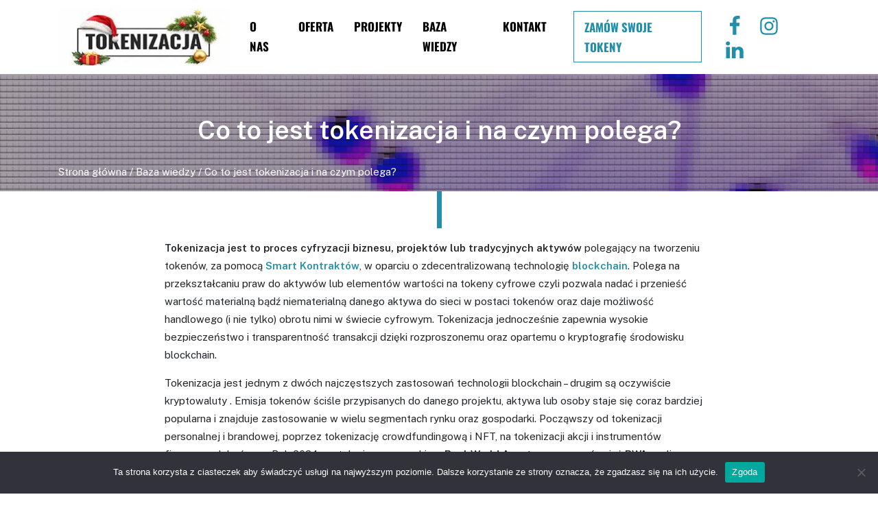

--- FILE ---
content_type: text/html; charset=UTF-8
request_url: https://www.tokenizacja.com/czym-jest-tokenizacja-i-zastosowanie/
body_size: 18337
content:
<!DOCTYPE html>
<html lang="pl-PL">
<head>
    <!-- siema -->
    
    
    <link href="//www.tokenizacja.com/wp-content/uploads/omgf/omgf-stylesheet-97/omgf-stylesheet-97.css?ver=1678087796" rel="stylesheet">
	<meta charset="UTF-8">
	<meta name="viewport" content="width=device-width, initial-scale=1, shrink-to-fit=no">
	<link rel="profile" href="http://gmpg.org/xfn/11">
	<meta name='robots' content='index, follow, max-image-preview:large, max-snippet:-1, max-video-preview:-1' />

	<!-- This site is optimized with the Yoast SEO plugin v23.4 - https://yoast.com/wordpress/plugins/seo/ -->
	<title>Co to jest tokenizacja, na czym polega i jakie ma zastosowanie?</title>
	<meta name="description" content="Czym jest tokenizacja i jakie ma zastosowanie? Co można stokenizować oraz jak wygląda ten proces? Zajrzyj i dowiedz się więcej." />
	<link rel="canonical" href="https://www.tokenizacja.com/czym-jest-tokenizacja-i-zastosowanie/" />
	<meta property="og:locale" content="pl_PL" />
	<meta property="og:type" content="article" />
	<meta property="og:title" content="Co to jest tokenizacja, na czym polega i jakie ma zastosowanie?" />
	<meta property="og:description" content="Czym jest tokenizacja i jakie ma zastosowanie? Co można stokenizować oraz jak wygląda ten proces? Zajrzyj i dowiedz się więcej." />
	<meta property="og:url" content="https://www.tokenizacja.com/czym-jest-tokenizacja-i-zastosowanie/" />
	<meta property="og:site_name" content="Tokenizacja firm, projektów oraz nieruchomości i innych aktywów" />
	<meta property="article:publisher" content="https://www.facebook.com/tokenizacja/" />
	<meta property="article:modified_time" content="2024-01-22T15:50:33+00:00" />
	<meta property="og:image" content="https://www.tokenizacja.com/wp-content/uploads/2023/03/blockchain.jpg" />
	<meta property="og:image:width" content="1300" />
	<meta property="og:image:height" content="256" />
	<meta property="og:image:type" content="image/jpeg" />
	<meta name="twitter:card" content="summary_large_image" />
	<meta name="twitter:label1" content="Szacowany czas czytania" />
	<meta name="twitter:data1" content="11 minut" />
	<script type="application/ld+json" class="yoast-schema-graph">{"@context":"https://schema.org","@graph":[{"@type":"WebPage","@id":"https://www.tokenizacja.com/czym-jest-tokenizacja-i-zastosowanie/","url":"https://www.tokenizacja.com/czym-jest-tokenizacja-i-zastosowanie/","name":"Co to jest tokenizacja, na czym polega i jakie ma zastosowanie?","isPartOf":{"@id":"https://www.tokenizacja.com/#website"},"primaryImageOfPage":{"@id":"https://www.tokenizacja.com/czym-jest-tokenizacja-i-zastosowanie/#primaryimage"},"image":{"@id":"https://www.tokenizacja.com/czym-jest-tokenizacja-i-zastosowanie/#primaryimage"},"thumbnailUrl":"https://www.tokenizacja.com/wp-content/uploads/2023/03/blockchain.jpg","datePublished":"2023-08-07T17:36:48+00:00","dateModified":"2024-01-22T15:50:33+00:00","description":"Czym jest tokenizacja i jakie ma zastosowanie? Co można stokenizować oraz jak wygląda ten proces? Zajrzyj i dowiedz się więcej.","breadcrumb":{"@id":"https://www.tokenizacja.com/czym-jest-tokenizacja-i-zastosowanie/#breadcrumb"},"inLanguage":"pl-PL","potentialAction":[{"@type":"ReadAction","target":["https://www.tokenizacja.com/czym-jest-tokenizacja-i-zastosowanie/"]}]},{"@type":"ImageObject","inLanguage":"pl-PL","@id":"https://www.tokenizacja.com/czym-jest-tokenizacja-i-zastosowanie/#primaryimage","url":"https://www.tokenizacja.com/wp-content/uploads/2023/03/blockchain.jpg","contentUrl":"https://www.tokenizacja.com/wp-content/uploads/2023/03/blockchain.jpg","width":1300,"height":256,"caption":"blockchain"},{"@type":"BreadcrumbList","@id":"https://www.tokenizacja.com/czym-jest-tokenizacja-i-zastosowanie/#breadcrumb","itemListElement":[{"@type":"ListItem","position":1,"name":"Strona główna","item":"https://www.tokenizacja.com/"},{"@type":"ListItem","position":2,"name":"Baza wiedzy","item":"https://www.tokenizacja.com/baza-wiedzy/"},{"@type":"ListItem","position":3,"name":"Co to jest tokenizacja i na czym polega?"}]},{"@type":"WebSite","@id":"https://www.tokenizacja.com/#website","url":"https://www.tokenizacja.com/","name":"Tokenizacja firm, projektów oraz nieruchomości i innych aktywów","description":"Tworzenie tokenów firmowych ❖, personalnych, marketingowych oraz NFT, programowanie Smart Contract&#039;ów. Blockchain i tokenizacja biznesu ✅, ICO/STO.","publisher":{"@id":"https://www.tokenizacja.com/#organization"},"potentialAction":[{"@type":"SearchAction","target":{"@type":"EntryPoint","urlTemplate":"https://www.tokenizacja.com/?s={search_term_string}"},"query-input":{"@type":"PropertyValueSpecification","valueRequired":true,"valueName":"search_term_string"}}],"inLanguage":"pl-PL"},{"@type":"Organization","@id":"https://www.tokenizacja.com/#organization","name":"Tokenizacja","url":"https://www.tokenizacja.com/","logo":{"@type":"ImageObject","inLanguage":"pl-PL","@id":"https://www.tokenizacja.com/#/schema/logo/image/","url":"https://www.tokenizacja.com/wp-content/uploads/2020/01/logo.png","contentUrl":"https://www.tokenizacja.com/wp-content/uploads/2020/01/logo.png","width":196,"height":50,"caption":"Tokenizacja"},"image":{"@id":"https://www.tokenizacja.com/#/schema/logo/image/"},"sameAs":["https://www.facebook.com/tokenizacja/","https://www.instagram.com/tokenizacja/","https://www.linkedin.com/showcase/tokenizacja/","https://pl.wikipedia.org/wiki/Tokenizacja"]}]}</script>
	<!-- / Yoast SEO plugin. -->



<link rel="alternate" type="application/rss+xml" title="Tokenizacja firm, projektów oraz nieruchomości i innych aktywów &raquo; Kanał z wpisami" href="https://www.tokenizacja.com/feed/" />
<link rel="alternate" type="application/rss+xml" title="Tokenizacja firm, projektów oraz nieruchomości i innych aktywów &raquo; Kanał z komentarzami" href="https://www.tokenizacja.com/comments/feed/" />
<link id='omgf-preload-0' rel='preload' href='//www.tokenizacja.com/wp-content/uploads/omgf/omgf-stylesheet-128/open-sans-normal-latin-ext-400.woff2' as='font' type='font/woff2' crossorigin />
<link id='omgf-preload-1' rel='preload' href='//www.tokenizacja.com/wp-content/uploads/omgf/omgf-stylesheet-128/open-sans-normal-latin-400.woff2' as='font' type='font/woff2' crossorigin />
<link id='omgf-preload-2' rel='preload' href='//www.tokenizacja.com/wp-content/uploads/omgf/omgf-stylesheet-128/oswald-normal-latin-ext-300.woff2' as='font' type='font/woff2' crossorigin />
<link id='omgf-preload-3' rel='preload' href='//www.tokenizacja.com/wp-content/uploads/omgf/omgf-stylesheet-128/oswald-normal-latin-300.woff2' as='font' type='font/woff2' crossorigin />
<link id='omgf-preload-4' rel='preload' href='//www.tokenizacja.com/wp-content/uploads/omgf/omgf-stylesheet-128/oswald-normal-latin-ext-600.woff2' as='font' type='font/woff2' crossorigin />
<link id='omgf-preload-5' rel='preload' href='//www.tokenizacja.com/wp-content/uploads/omgf/omgf-stylesheet-128/oswald-normal-latin-600.woff2' as='font' type='font/woff2' crossorigin />
<link id='omgf-preload-6' rel='preload' href='//www.tokenizacja.com/wp-content/uploads/omgf/omgf-stylesheet-128/oswald-normal-latin-ext-700.woff2' as='font' type='font/woff2' crossorigin />
<link id='omgf-preload-7' rel='preload' href='//www.tokenizacja.com/wp-content/uploads/omgf/omgf-stylesheet-128/oswald-normal-latin-700.woff2' as='font' type='font/woff2' crossorigin />
<script type="text/javascript">
/* <![CDATA[ */
window._wpemojiSettings = {"baseUrl":"https:\/\/s.w.org\/images\/core\/emoji\/15.0.3\/72x72\/","ext":".png","svgUrl":"https:\/\/s.w.org\/images\/core\/emoji\/15.0.3\/svg\/","svgExt":".svg","source":{"concatemoji":"https:\/\/www.tokenizacja.com\/wp-includes\/js\/wp-emoji-release.min.js?ver=6.6.4"}};
/*! This file is auto-generated */
!function(i,n){var o,s,e;function c(e){try{var t={supportTests:e,timestamp:(new Date).valueOf()};sessionStorage.setItem(o,JSON.stringify(t))}catch(e){}}function p(e,t,n){e.clearRect(0,0,e.canvas.width,e.canvas.height),e.fillText(t,0,0);var t=new Uint32Array(e.getImageData(0,0,e.canvas.width,e.canvas.height).data),r=(e.clearRect(0,0,e.canvas.width,e.canvas.height),e.fillText(n,0,0),new Uint32Array(e.getImageData(0,0,e.canvas.width,e.canvas.height).data));return t.every(function(e,t){return e===r[t]})}function u(e,t,n){switch(t){case"flag":return n(e,"\ud83c\udff3\ufe0f\u200d\u26a7\ufe0f","\ud83c\udff3\ufe0f\u200b\u26a7\ufe0f")?!1:!n(e,"\ud83c\uddfa\ud83c\uddf3","\ud83c\uddfa\u200b\ud83c\uddf3")&&!n(e,"\ud83c\udff4\udb40\udc67\udb40\udc62\udb40\udc65\udb40\udc6e\udb40\udc67\udb40\udc7f","\ud83c\udff4\u200b\udb40\udc67\u200b\udb40\udc62\u200b\udb40\udc65\u200b\udb40\udc6e\u200b\udb40\udc67\u200b\udb40\udc7f");case"emoji":return!n(e,"\ud83d\udc26\u200d\u2b1b","\ud83d\udc26\u200b\u2b1b")}return!1}function f(e,t,n){var r="undefined"!=typeof WorkerGlobalScope&&self instanceof WorkerGlobalScope?new OffscreenCanvas(300,150):i.createElement("canvas"),a=r.getContext("2d",{willReadFrequently:!0}),o=(a.textBaseline="top",a.font="600 32px Arial",{});return e.forEach(function(e){o[e]=t(a,e,n)}),o}function t(e){var t=i.createElement("script");t.src=e,t.defer=!0,i.head.appendChild(t)}"undefined"!=typeof Promise&&(o="wpEmojiSettingsSupports",s=["flag","emoji"],n.supports={everything:!0,everythingExceptFlag:!0},e=new Promise(function(e){i.addEventListener("DOMContentLoaded",e,{once:!0})}),new Promise(function(t){var n=function(){try{var e=JSON.parse(sessionStorage.getItem(o));if("object"==typeof e&&"number"==typeof e.timestamp&&(new Date).valueOf()<e.timestamp+604800&&"object"==typeof e.supportTests)return e.supportTests}catch(e){}return null}();if(!n){if("undefined"!=typeof Worker&&"undefined"!=typeof OffscreenCanvas&&"undefined"!=typeof URL&&URL.createObjectURL&&"undefined"!=typeof Blob)try{var e="postMessage("+f.toString()+"("+[JSON.stringify(s),u.toString(),p.toString()].join(",")+"));",r=new Blob([e],{type:"text/javascript"}),a=new Worker(URL.createObjectURL(r),{name:"wpTestEmojiSupports"});return void(a.onmessage=function(e){c(n=e.data),a.terminate(),t(n)})}catch(e){}c(n=f(s,u,p))}t(n)}).then(function(e){for(var t in e)n.supports[t]=e[t],n.supports.everything=n.supports.everything&&n.supports[t],"flag"!==t&&(n.supports.everythingExceptFlag=n.supports.everythingExceptFlag&&n.supports[t]);n.supports.everythingExceptFlag=n.supports.everythingExceptFlag&&!n.supports.flag,n.DOMReady=!1,n.readyCallback=function(){n.DOMReady=!0}}).then(function(){return e}).then(function(){var e;n.supports.everything||(n.readyCallback(),(e=n.source||{}).concatemoji?t(e.concatemoji):e.wpemoji&&e.twemoji&&(t(e.twemoji),t(e.wpemoji)))}))}((window,document),window._wpemojiSettings);
/* ]]> */
</script>
<style id='wp-emoji-styles-inline-css' type='text/css'>

	img.wp-smiley, img.emoji {
		display: inline !important;
		border: none !important;
		box-shadow: none !important;
		height: 1em !important;
		width: 1em !important;
		margin: 0 0.07em !important;
		vertical-align: -0.1em !important;
		background: none !important;
		padding: 0 !important;
	}
</style>
<link rel='stylesheet' id='wp-block-library-css' href='https://www.tokenizacja.com/wp-includes/css/dist/block-library/style.min.css?ver=6.6.4' type='text/css' media='all' />
<style id='classic-theme-styles-inline-css' type='text/css'>
/*! This file is auto-generated */
.wp-block-button__link{color:#fff;background-color:#32373c;border-radius:9999px;box-shadow:none;text-decoration:none;padding:calc(.667em + 2px) calc(1.333em + 2px);font-size:1.125em}.wp-block-file__button{background:#32373c;color:#fff;text-decoration:none}
</style>
<style id='global-styles-inline-css' type='text/css'>
:root{--wp--preset--aspect-ratio--square: 1;--wp--preset--aspect-ratio--4-3: 4/3;--wp--preset--aspect-ratio--3-4: 3/4;--wp--preset--aspect-ratio--3-2: 3/2;--wp--preset--aspect-ratio--2-3: 2/3;--wp--preset--aspect-ratio--16-9: 16/9;--wp--preset--aspect-ratio--9-16: 9/16;--wp--preset--color--black: #000000;--wp--preset--color--cyan-bluish-gray: #abb8c3;--wp--preset--color--white: #ffffff;--wp--preset--color--pale-pink: #f78da7;--wp--preset--color--vivid-red: #cf2e2e;--wp--preset--color--luminous-vivid-orange: #ff6900;--wp--preset--color--luminous-vivid-amber: #fcb900;--wp--preset--color--light-green-cyan: #7bdcb5;--wp--preset--color--vivid-green-cyan: #00d084;--wp--preset--color--pale-cyan-blue: #8ed1fc;--wp--preset--color--vivid-cyan-blue: #0693e3;--wp--preset--color--vivid-purple: #9b51e0;--wp--preset--gradient--vivid-cyan-blue-to-vivid-purple: linear-gradient(135deg,rgba(6,147,227,1) 0%,rgb(155,81,224) 100%);--wp--preset--gradient--light-green-cyan-to-vivid-green-cyan: linear-gradient(135deg,rgb(122,220,180) 0%,rgb(0,208,130) 100%);--wp--preset--gradient--luminous-vivid-amber-to-luminous-vivid-orange: linear-gradient(135deg,rgba(252,185,0,1) 0%,rgba(255,105,0,1) 100%);--wp--preset--gradient--luminous-vivid-orange-to-vivid-red: linear-gradient(135deg,rgba(255,105,0,1) 0%,rgb(207,46,46) 100%);--wp--preset--gradient--very-light-gray-to-cyan-bluish-gray: linear-gradient(135deg,rgb(238,238,238) 0%,rgb(169,184,195) 100%);--wp--preset--gradient--cool-to-warm-spectrum: linear-gradient(135deg,rgb(74,234,220) 0%,rgb(151,120,209) 20%,rgb(207,42,186) 40%,rgb(238,44,130) 60%,rgb(251,105,98) 80%,rgb(254,248,76) 100%);--wp--preset--gradient--blush-light-purple: linear-gradient(135deg,rgb(255,206,236) 0%,rgb(152,150,240) 100%);--wp--preset--gradient--blush-bordeaux: linear-gradient(135deg,rgb(254,205,165) 0%,rgb(254,45,45) 50%,rgb(107,0,62) 100%);--wp--preset--gradient--luminous-dusk: linear-gradient(135deg,rgb(255,203,112) 0%,rgb(199,81,192) 50%,rgb(65,88,208) 100%);--wp--preset--gradient--pale-ocean: linear-gradient(135deg,rgb(255,245,203) 0%,rgb(182,227,212) 50%,rgb(51,167,181) 100%);--wp--preset--gradient--electric-grass: linear-gradient(135deg,rgb(202,248,128) 0%,rgb(113,206,126) 100%);--wp--preset--gradient--midnight: linear-gradient(135deg,rgb(2,3,129) 0%,rgb(40,116,252) 100%);--wp--preset--font-size--small: 13px;--wp--preset--font-size--medium: 20px;--wp--preset--font-size--large: 36px;--wp--preset--font-size--x-large: 42px;--wp--preset--font-family--inter: "Inter", sans-serif;--wp--preset--font-family--cardo: Cardo;--wp--preset--spacing--20: 0.44rem;--wp--preset--spacing--30: 0.67rem;--wp--preset--spacing--40: 1rem;--wp--preset--spacing--50: 1.5rem;--wp--preset--spacing--60: 2.25rem;--wp--preset--spacing--70: 3.38rem;--wp--preset--spacing--80: 5.06rem;--wp--preset--shadow--natural: 6px 6px 9px rgba(0, 0, 0, 0.2);--wp--preset--shadow--deep: 12px 12px 50px rgba(0, 0, 0, 0.4);--wp--preset--shadow--sharp: 6px 6px 0px rgba(0, 0, 0, 0.2);--wp--preset--shadow--outlined: 6px 6px 0px -3px rgba(255, 255, 255, 1), 6px 6px rgba(0, 0, 0, 1);--wp--preset--shadow--crisp: 6px 6px 0px rgba(0, 0, 0, 1);}:where(.is-layout-flex){gap: 0.5em;}:where(.is-layout-grid){gap: 0.5em;}body .is-layout-flex{display: flex;}.is-layout-flex{flex-wrap: wrap;align-items: center;}.is-layout-flex > :is(*, div){margin: 0;}body .is-layout-grid{display: grid;}.is-layout-grid > :is(*, div){margin: 0;}:where(.wp-block-columns.is-layout-flex){gap: 2em;}:where(.wp-block-columns.is-layout-grid){gap: 2em;}:where(.wp-block-post-template.is-layout-flex){gap: 1.25em;}:where(.wp-block-post-template.is-layout-grid){gap: 1.25em;}.has-black-color{color: var(--wp--preset--color--black) !important;}.has-cyan-bluish-gray-color{color: var(--wp--preset--color--cyan-bluish-gray) !important;}.has-white-color{color: var(--wp--preset--color--white) !important;}.has-pale-pink-color{color: var(--wp--preset--color--pale-pink) !important;}.has-vivid-red-color{color: var(--wp--preset--color--vivid-red) !important;}.has-luminous-vivid-orange-color{color: var(--wp--preset--color--luminous-vivid-orange) !important;}.has-luminous-vivid-amber-color{color: var(--wp--preset--color--luminous-vivid-amber) !important;}.has-light-green-cyan-color{color: var(--wp--preset--color--light-green-cyan) !important;}.has-vivid-green-cyan-color{color: var(--wp--preset--color--vivid-green-cyan) !important;}.has-pale-cyan-blue-color{color: var(--wp--preset--color--pale-cyan-blue) !important;}.has-vivid-cyan-blue-color{color: var(--wp--preset--color--vivid-cyan-blue) !important;}.has-vivid-purple-color{color: var(--wp--preset--color--vivid-purple) !important;}.has-black-background-color{background-color: var(--wp--preset--color--black) !important;}.has-cyan-bluish-gray-background-color{background-color: var(--wp--preset--color--cyan-bluish-gray) !important;}.has-white-background-color{background-color: var(--wp--preset--color--white) !important;}.has-pale-pink-background-color{background-color: var(--wp--preset--color--pale-pink) !important;}.has-vivid-red-background-color{background-color: var(--wp--preset--color--vivid-red) !important;}.has-luminous-vivid-orange-background-color{background-color: var(--wp--preset--color--luminous-vivid-orange) !important;}.has-luminous-vivid-amber-background-color{background-color: var(--wp--preset--color--luminous-vivid-amber) !important;}.has-light-green-cyan-background-color{background-color: var(--wp--preset--color--light-green-cyan) !important;}.has-vivid-green-cyan-background-color{background-color: var(--wp--preset--color--vivid-green-cyan) !important;}.has-pale-cyan-blue-background-color{background-color: var(--wp--preset--color--pale-cyan-blue) !important;}.has-vivid-cyan-blue-background-color{background-color: var(--wp--preset--color--vivid-cyan-blue) !important;}.has-vivid-purple-background-color{background-color: var(--wp--preset--color--vivid-purple) !important;}.has-black-border-color{border-color: var(--wp--preset--color--black) !important;}.has-cyan-bluish-gray-border-color{border-color: var(--wp--preset--color--cyan-bluish-gray) !important;}.has-white-border-color{border-color: var(--wp--preset--color--white) !important;}.has-pale-pink-border-color{border-color: var(--wp--preset--color--pale-pink) !important;}.has-vivid-red-border-color{border-color: var(--wp--preset--color--vivid-red) !important;}.has-luminous-vivid-orange-border-color{border-color: var(--wp--preset--color--luminous-vivid-orange) !important;}.has-luminous-vivid-amber-border-color{border-color: var(--wp--preset--color--luminous-vivid-amber) !important;}.has-light-green-cyan-border-color{border-color: var(--wp--preset--color--light-green-cyan) !important;}.has-vivid-green-cyan-border-color{border-color: var(--wp--preset--color--vivid-green-cyan) !important;}.has-pale-cyan-blue-border-color{border-color: var(--wp--preset--color--pale-cyan-blue) !important;}.has-vivid-cyan-blue-border-color{border-color: var(--wp--preset--color--vivid-cyan-blue) !important;}.has-vivid-purple-border-color{border-color: var(--wp--preset--color--vivid-purple) !important;}.has-vivid-cyan-blue-to-vivid-purple-gradient-background{background: var(--wp--preset--gradient--vivid-cyan-blue-to-vivid-purple) !important;}.has-light-green-cyan-to-vivid-green-cyan-gradient-background{background: var(--wp--preset--gradient--light-green-cyan-to-vivid-green-cyan) !important;}.has-luminous-vivid-amber-to-luminous-vivid-orange-gradient-background{background: var(--wp--preset--gradient--luminous-vivid-amber-to-luminous-vivid-orange) !important;}.has-luminous-vivid-orange-to-vivid-red-gradient-background{background: var(--wp--preset--gradient--luminous-vivid-orange-to-vivid-red) !important;}.has-very-light-gray-to-cyan-bluish-gray-gradient-background{background: var(--wp--preset--gradient--very-light-gray-to-cyan-bluish-gray) !important;}.has-cool-to-warm-spectrum-gradient-background{background: var(--wp--preset--gradient--cool-to-warm-spectrum) !important;}.has-blush-light-purple-gradient-background{background: var(--wp--preset--gradient--blush-light-purple) !important;}.has-blush-bordeaux-gradient-background{background: var(--wp--preset--gradient--blush-bordeaux) !important;}.has-luminous-dusk-gradient-background{background: var(--wp--preset--gradient--luminous-dusk) !important;}.has-pale-ocean-gradient-background{background: var(--wp--preset--gradient--pale-ocean) !important;}.has-electric-grass-gradient-background{background: var(--wp--preset--gradient--electric-grass) !important;}.has-midnight-gradient-background{background: var(--wp--preset--gradient--midnight) !important;}.has-small-font-size{font-size: var(--wp--preset--font-size--small) !important;}.has-medium-font-size{font-size: var(--wp--preset--font-size--medium) !important;}.has-large-font-size{font-size: var(--wp--preset--font-size--large) !important;}.has-x-large-font-size{font-size: var(--wp--preset--font-size--x-large) !important;}
:where(.wp-block-post-template.is-layout-flex){gap: 1.25em;}:where(.wp-block-post-template.is-layout-grid){gap: 1.25em;}
:where(.wp-block-columns.is-layout-flex){gap: 2em;}:where(.wp-block-columns.is-layout-grid){gap: 2em;}
:root :where(.wp-block-pullquote){font-size: 1.5em;line-height: 1.6;}
</style>
<link rel='stylesheet' id='contact-form-7-css' href='https://www.tokenizacja.com/wp-content/plugins/contact-form-7/includes/css/styles.css?ver=5.9.8' type='text/css' media='all' />
<link rel='stylesheet' id='cookie-notice-front-css' href='https://www.tokenizacja.com/wp-content/plugins/cookie-notice/css/front.min.css?ver=2.4.18' type='text/css' media='all' />
<link rel='stylesheet' id='woocommerce-layout-css' href='https://www.tokenizacja.com/wp-content/plugins/woocommerce/assets/css/woocommerce-layout.css?ver=9.2.4' type='text/css' media='all' />
<link rel='stylesheet' id='woocommerce-smallscreen-css' href='https://www.tokenizacja.com/wp-content/plugins/woocommerce/assets/css/woocommerce-smallscreen.css?ver=9.2.4' type='text/css' media='only screen and (max-width: 768px)' />
<link rel='stylesheet' id='woocommerce-general-css' href='https://www.tokenizacja.com/wp-content/plugins/woocommerce/assets/css/woocommerce.css?ver=9.2.4' type='text/css' media='all' />
<style id='woocommerce-inline-inline-css' type='text/css'>
.woocommerce form .form-row .required { visibility: visible; }
</style>
<link rel='stylesheet' id='understrap-styles-css' href='https://www.tokenizacja.com/wp-content/themes/understrap/css/theme.min.css?ver=0.9.4.51708596811' type='text/css' media='all' />
<link rel='stylesheet' id='gf-css' href='//www.tokenizacja.com/wp-content/uploads/omgf/omgf-stylesheet-128/omgf-stylesheet-128.css?ver=1678087796' type='text/css' media='all' />
<link rel='stylesheet' id='owl-css' href='https://www.tokenizacja.com/wp-content/themes/understrap/css/owl.carousel.min.css?ver=0.9.4.51708596811' type='text/css' media='all' />
<link rel='stylesheet' id='mfp-css' href='https://www.tokenizacja.com/wp-content/themes/understrap/css/magnific-popup.css?ver=0.9.4.51708596811' type='text/css' media='all' />
<link rel='stylesheet' id='payu-gateway-css' href='https://www.tokenizacja.com/wp-content/plugins/woo-payu-payment-gateway/assets/css/payu-gateway.css?ver=2.5.0' type='text/css' media='all' />
<script type="text/javascript" id="cookie-notice-front-js-before">
/* <![CDATA[ */
var cnArgs = {"ajaxUrl":"https:\/\/www.tokenizacja.com\/wp-admin\/admin-ajax.php","nonce":"d9d96affa2","hideEffect":"fade","position":"bottom","onScroll":false,"onScrollOffset":100,"onClick":false,"cookieName":"cookie_notice_accepted","cookieTime":2592000,"cookieTimeRejected":2592000,"globalCookie":false,"redirection":false,"cache":false,"revokeCookies":false,"revokeCookiesOpt":"automatic"};
/* ]]> */
</script>
<script type="text/javascript" src="https://www.tokenizacja.com/wp-content/plugins/cookie-notice/js/front.min.js?ver=2.4.18" id="cookie-notice-front-js"></script>
<script type="text/javascript" src="https://www.tokenizacja.com/wp-includes/js/jquery/jquery.min.js?ver=3.7.1" id="jquery-core-js"></script>
<script type="text/javascript" src="https://www.tokenizacja.com/wp-includes/js/jquery/jquery-migrate.min.js?ver=3.4.1" id="jquery-migrate-js"></script>
<script type="text/javascript" src="https://www.tokenizacja.com/wp-content/plugins/woocommerce/assets/js/jquery-blockui/jquery.blockUI.min.js?ver=2.7.0-wc.9.2.4" id="jquery-blockui-js" defer="defer" data-wp-strategy="defer"></script>
<script type="text/javascript" id="wc-add-to-cart-js-extra">
/* <![CDATA[ */
var wc_add_to_cart_params = {"ajax_url":"\/wp-admin\/admin-ajax.php","wc_ajax_url":"\/?wc-ajax=%%endpoint%%","i18n_view_cart":"Zobacz koszyk","cart_url":"https:\/\/www.tokenizacja.com\/koszyk\/","is_cart":"","cart_redirect_after_add":"no"};
/* ]]> */
</script>
<script type="text/javascript" src="https://www.tokenizacja.com/wp-content/plugins/woocommerce/assets/js/frontend/add-to-cart.min.js?ver=9.2.4" id="wc-add-to-cart-js" defer="defer" data-wp-strategy="defer"></script>
<script type="text/javascript" src="https://www.tokenizacja.com/wp-content/plugins/woocommerce/assets/js/js-cookie/js.cookie.min.js?ver=2.1.4-wc.9.2.4" id="js-cookie-js" defer="defer" data-wp-strategy="defer"></script>
<script type="text/javascript" id="woocommerce-js-extra">
/* <![CDATA[ */
var woocommerce_params = {"ajax_url":"\/wp-admin\/admin-ajax.php","wc_ajax_url":"\/?wc-ajax=%%endpoint%%"};
/* ]]> */
</script>
<script type="text/javascript" src="https://www.tokenizacja.com/wp-content/plugins/woocommerce/assets/js/frontend/woocommerce.min.js?ver=9.2.4" id="woocommerce-js" defer="defer" data-wp-strategy="defer"></script>
<script type="text/javascript" src="https://www.tokenizacja.com/wp-content/plugins/wp-smushit/app/assets/js/smush-lazy-load.min.js?ver=3.16.6" id="smush-lazy-load-js"></script>
<link rel="https://api.w.org/" href="https://www.tokenizacja.com/wp-json/" /><link rel="alternate" title="JSON" type="application/json" href="https://www.tokenizacja.com/wp-json/wp/v2/baza_wiedzy/1126" /><link rel="EditURI" type="application/rsd+xml" title="RSD" href="https://www.tokenizacja.com/xmlrpc.php?rsd" />
<link rel='shortlink' href='https://www.tokenizacja.com/?p=1126' />
<link rel="alternate" title="oEmbed (JSON)" type="application/json+oembed" href="https://www.tokenizacja.com/wp-json/oembed/1.0/embed?url=https%3A%2F%2Fwww.tokenizacja.com%2Fczym-jest-tokenizacja-i-zastosowanie%2F" />
<link rel="alternate" title="oEmbed (XML)" type="text/xml+oembed" href="https://www.tokenizacja.com/wp-json/oembed/1.0/embed?url=https%3A%2F%2Fwww.tokenizacja.com%2Fczym-jest-tokenizacja-i-zastosowanie%2F&#038;format=xml" />
		<script>
			document.documentElement.className = document.documentElement.className.replace('no-js', 'js');
		</script>
				<style>
			.no-js img.lazyload {
				display: none;
			}

			figure.wp-block-image img.lazyloading {
				min-width: 150px;
			}

						.lazyload, .lazyloading {
				opacity: 0;
			}

			.lazyloaded {
				opacity: 1;
				transition: opacity 400ms;
				transition-delay: 0ms;
			}

					</style>
		<meta name="mobile-web-app-capable" content="yes">
<meta name="apple-mobile-web-app-capable" content="yes">
<meta name="apple-mobile-web-app-title" content="Tokenizacja firm, projektów oraz nieruchomości i innych aktywów - Tworzenie tokenów firmowych ❖, personalnych, marketingowych oraz NFT, programowanie Smart Contract&#039;ów. Blockchain i tokenizacja biznesu ✅, ICO/STO.">
	<noscript><style>.woocommerce-product-gallery{ opacity: 1 !important; }</style></noscript>
	<style type="text/css">.recentcomments a{display:inline !important;padding:0 !important;margin:0 !important;}</style><style id='wp-fonts-local' type='text/css'>
@font-face{font-family:Inter;font-style:normal;font-weight:300 900;font-display:fallback;src:url('https://www.tokenizacja.com/wp-content/plugins/woocommerce/assets/fonts/Inter-VariableFont_slnt,wght.woff2') format('woff2');font-stretch:normal;}
@font-face{font-family:Cardo;font-style:normal;font-weight:400;font-display:fallback;src:url('https://www.tokenizacja.com/wp-content/plugins/woocommerce/assets/fonts/cardo_normal_400.woff2') format('woff2');}
</style>
<meta property="og:image" content="https://www.tokenizacja.com/wp-content/uploads/2020/02/blockchain-w-firmie.jpg" />
<!-- Global site tag (gtag.js) - Google Analytics -->
<script async src="https://www.googletagmanager.com/gtag/js?id=UA-120003624-1"></script>
<script>
  window.dataLayer = window.dataLayer || [];
  function gtag(){dataLayer.push(arguments);}
  gtag('js', new Date());

  gtag('config', 'UA-120003624-1');
</script>
<!-- Global site tag (gtag.js) - Google Ads: 801691278 -->
<script async src="https://www.googletagmanager.com/gtag/js?id=AW-801691278"></script>
<script>
  window.dataLayer = window.dataLayer || [];
  function gtag(){dataLayer.push(arguments);}
  gtag('js', new Date());

  gtag('config', 'AW-801691278');
</script>
<meta name="facebook-domain-verification" content="mi6ho2u7opu1er1ze4mklp75bb7f6r" />
</head>

<body class="baza_wiedzy-template-default single single-baza_wiedzy postid-1126 wp-custom-logo wp-embed-responsive theme-understrap cookies-not-set woocommerce-no-js">
<svg width="0" height="0" class="d-none">
  <symbol xmlns="http://www.w3.org/2000/svg" viewBox="0 0 1792 1792" id="envelope">
    <path fill="currentColor" d="M1792 710v794q0 66-47 113t-113 47h-1472q-66 0-113-47t-47-113v-794q44 49 101 87 362 246 497 345 57 42 92.5 65.5t94.5 48 110 24.5h2q51 0 110-24.5t94.5-48 92.5-65.5q170-123 498-345 57-39 100-87zm0-294q0 79-49 151t-122 123q-376 261-468 325-10 7-42.5 30.5t-54 38-52 32.5-57.5 27-50 9h-2q-23 0-50-9t-57.5-27-52-32.5-54-38-42.5-30.5q-91-64-262-182.5t-205-142.5q-62-42-117-115.5t-55-136.5q0-78 41.5-130t118.5-52h1472q65 0 112.5 47t47.5 113z"></path>
  </symbol>
  <symbol xmlns="http://www.w3.org/2000/svg" viewBox="0 0 1792 1792" id="facebook">
    <path fill="currentColor" d="M1343 12v264h-157q-86 0-116 36t-30 108v189h293l-39 296h-254v759h-306v-759h-255v-296h255v-218q0-186 104-288.5t277-102.5q147 0 228 12z"></path>
  </symbol>
  <symbol xmlns="http://www.w3.org/2000/svg" viewBox="0 0 1792 1792" id="instagram">
    <path fill="currentColor" d="M1152 896q0-106-75-181t-181-75-181 75-75 181 75 181 181 75 181-75 75-181zm138 0q0 164-115 279t-279 115-279-115-115-279 115-279 279-115 279 115 115 279zm108-410q0 38-27 65t-65 27-65-27-27-65 27-65 65-27 65 27 27 65zm-502-220q-7 0-76.5-.5t-105.5 0-96.5 3-103 10-71.5 18.5q-50 20-88 58t-58 88q-11 29-18.5 71.5t-10 103-3 96.5 0 105.5.5 76.5-.5 76.5 0 105.5 3 96.5 10 103 18.5 71.5q20 50 58 88t88 58q29 11 71.5 18.5t103 10 96.5 3 105.5 0 76.5-.5 76.5.5 105.5 0 96.5-3 103-10 71.5-18.5q50-20 88-58t58-88q11-29 18.5-71.5t10-103 3-96.5 0-105.5-.5-76.5.5-76.5 0-105.5-3-96.5-10-103-18.5-71.5q-20-50-58-88t-88-58q-29-11-71.5-18.5t-103-10-96.5-3-105.5 0-76.5.5zm768 630q0 229-5 317-10 208-124 322t-322 124q-88 5-317 5t-317-5q-208-10-322-124t-124-322q-5-88-5-317t5-317q10-208 124-322t322-124q88-5 317-5t317 5q208 10 322 124t124 322q5 88 5 317z"></path>
  </symbol>
  <symbol xmlns="http://www.w3.org/2000/svg" viewBox="0 0 1792 1792" id="linkedin">
    <path fill="currentColor" d="M477 625v991h-330v-991h330zm21-306q1 73-50.5 122t-135.5 49h-2q-82 0-132-49t-50-122q0-74 51.5-122.5t134.5-48.5 133 48.5 51 122.5zm1166 729v568h-329v-530q0-105-40.5-164.5t-126.5-59.5q-63 0-105.5 34.5t-63.5 85.5q-11 30-11 81v553h-329q2-399 2-647t-1-296l-1-48h329v144h-2q20-32 41-56t56.5-52 87-43.5 114.5-15.5q171 0 275 113.5t104 332.5z"></path>
  </symbol>
  <symbol xmlns="http://www.w3.org/2000/svg" viewBox="0 0 1792 1792" id="location-arrow">
    <path fill="currentColor" d="M1593 349l-640 1280q-17 35-57 35-5 0-15-2-22-5-35.5-22.5t-13.5-39.5v-576h-576q-22 0-39.5-13.5t-22.5-35.5 4-42 29-30l1280-640q13-7 29-7 27 0 45 19 15 14 18.5 34.5t-6.5 39.5z"></path>
  </symbol>
  <symbol xmlns="http://www.w3.org/2000/svg" viewBox="0 0 1792 1792" id="phone">
    <path fill="currentColor" d="M1600 1240q0 27-10 70.5t-21 68.5q-21 50-122 106-94 51-186 51-27 0-53-3.5t-57.5-12.5-47-14.5-55.5-20.5-49-18q-98-35-175-83-127-79-264-216t-216-264q-48-77-83-175-3-9-18-49t-20.5-55.5-14.5-47-12.5-57.5-3.5-53q0-92 51-186 56-101 106-122 25-11 68.5-21t70.5-10q14 0 21 3 18 6 53 76 11 19 30 54t35 63.5 31 53.5q3 4 17.5 25t21.5 35.5 7 28.5q0 20-28.5 50t-62 55-62 53-28.5 46q0 9 5 22.5t8.5 20.5 14 24 11.5 19q76 137 174 235t235 174q2 1 19 11.5t24 14 20.5 8.5 22.5 5q18 0 46-28.5t53-62 55-62 50-28.5q14 0 28.5 7t35.5 21.5 25 17.5q25 15 53.5 31t63.5 35 54 30q70 35 76 53 3 7 3 21z"></path>
  </symbol>
  <symbol xmlns="http://www.w3.org/2000/svg" viewBox="0 0 1792 1792" id="chevron-left">
    <path fill="currentColor" d="M1427 301l-531 531 531 531q19 19 19 45t-19 45l-166 166q-19 19-45 19t-45-19l-742-742q-19-19-19-45t19-45l742-742q19-19 45-19t45 19l166 166q19 19 19 45t-19 45z"></path>
  </symbol>
  <symbol xmlns="http://www.w3.org/2000/svg" viewBox="0 0 1792 1792" id="chevron-right">
    <path fill="currentColor" d="M1363 877l-742 742q-19 19-45 19t-45-19l-166-166q-19-19-19-45t19-45l531-531-531-531q-19-19-19-45t19-45l166-166q19-19 45-19t45 19l742 742q19 19 19 45t-19 45z"></path>
  </symbol>
</svg>
<div class="site" id="page">
	<!-- ******************* The Navbar Area ******************* -->
	<div id="wrapper-navbar" itemscope itemtype="http://schema.org/WebSite">

		<a class="skip-link sr-only sr-only-focusable" href="#content">Przejdź do treści</a>

		<nav class="navbar navbar-expand-xl navbar-light">

					<div class="container">
		
					<!-- Your site title as branding in the menu -->
					<a href="https://www.tokenizacja.com/" class="navbar-brand custom-logo-link" rel="home"><img width="250" height="85" src="https://www.tokenizacja.com/wp-content/uploads/2025/12/tokenizacja-logo-choinka.jpg" class="img-fluid custom-logo" alt="tokenizacja logo choinka" decoding="async" /></a><!-- end custom logo -->

				<button class="navbar-toggler" type="button" data-toggle="collapse" data-target="#navbarNavDropdown" aria-controls="navbarNavDropdown" aria-expanded="false" aria-label="Toggle navigation">
					<span class="navbar-toggler-icon"></span>
				</button>

				<ul class="nav nav-social"><li><a class="social" href="https://www.facebook.com/tokenizacja/" target="_blank">
								<svg class="icon" width="20" height="20">
								<use xlink:href="#facebook"></use>
								</svg>
							</a></li><li><a class="social" href="https://www.instagram.com/tokenizacja/" target="_blank">
								<svg class="icon" width="20" height="20">
								<use xlink:href="#instagram"></use>
								</svg>
							</a></li><li><a class="social" href="https://www.linkedin.com/showcase/tokenizacja/" target="_blank">
								<svg class="icon" width="20" height="20">
								<use xlink:href="#linkedin"></use>
								</svg>
							</a></li></ul>
				<!-- The WordPress Menu goes here -->
				<div id="navbarNavDropdown" class="collapse navbar-collapse"><ul id="main-menu" class="navbar-nav ml-auto mr-lg-4"><li itemscope="itemscope" itemtype="https://www.schema.org/SiteNavigationElement" id="menu-item-14" class="menu-item menu-item-type-post_type menu-item-object-page menu-item-14 nav-item"><a title="O nas" href="https://www.tokenizacja.com/o-nas/" class="nav-link">O nas</a></li>
<li itemscope="itemscope" itemtype="https://www.schema.org/SiteNavigationElement" id="menu-item-66" class="menu-item menu-item-type-post_type menu-item-object-page menu-item-66 nav-item"><a title="Oferta" href="https://www.tokenizacja.com/oferta/" class="nav-link">Oferta</a></li>
<li itemscope="itemscope" itemtype="https://www.schema.org/SiteNavigationElement" id="menu-item-68" class="menu-item menu-item-type-post_type_archive menu-item-object-projekty menu-item-68 nav-item"><a title="Projekty" href="https://www.tokenizacja.com/projekty/" class="nav-link">Projekty</a></li>
<li itemscope="itemscope" itemtype="https://www.schema.org/SiteNavigationElement" id="menu-item-52" class="menu-item menu-item-type-post_type menu-item-object-page menu-item-52 nav-item"><a title="Baza wiedzy" href="https://www.tokenizacja.com/baza-wiedzy/" class="nav-link">Baza wiedzy</a></li>
<li itemscope="itemscope" itemtype="https://www.schema.org/SiteNavigationElement" id="menu-item-60" class="menu-item menu-item-type-post_type menu-item-object-page menu-item-60 nav-item"><a title="Kontakt" href="https://www.tokenizacja.com/kontakt/" class="nav-link">Kontakt</a></li>
<li itemscope="itemscope" itemtype="https://www.schema.org/SiteNavigationElement" id="menu-item-78" class="order menu-item menu-item-type-post_type menu-item-object-page menu-item-78 nav-item"><a title="Zamów swoje tokeny" href="https://www.tokenizacja.com/zamow-tokeny/" class="nav-link">Zamów swoje tokeny</a></li>
</ul></div>
						</div><!-- .container -->
			
		</nav><!-- .site-navigation -->

	</div><!-- #wrapper-navbar end -->

<div class="page-header lazyload" style="background-image:inherit; background-size:cover;" data-bg-image="url(https://www.tokenizacja.com/wp-content/uploads/2023/03/blockchain.jpg)">
	<div class="page-header-title">
		<div class="container">
			<h1>Co to jest tokenizacja i na czym polega?</h1>
			<h2></h2>
		</div>
	</div>
	<div class="page-header-breadcrumbs">
		<div class="container">
			<p id="breadcrumbs"><span><span><a href="https://www.tokenizacja.com/">Strona główna</a></span> / <span><a href="https://www.tokenizacja.com/baza-wiedzy/">Baza wiedzy</a></span> / <span class="breadcrumb_last" aria-current="page">Co to jest tokenizacja i na czym polega?</span></span></p>		</div>
	</div>
</div>

<div class="wrapper" id="single-wrapper">

	<div class="container" id="content" tabindex="-1">

		<div class="row">

			<!-- Do the left sidebar check -->
			

<div class="col-md content-area" id="primary">

			<main class="site-main" id="main">

				
					
<article class="post-1126 baza_wiedzy type-baza_wiedzy status-publish has-post-thumbnail hentry" id="post-1126">



	
	<div class="entry-content">

		<p><strong>Tokenizacja jest to proces cyfryzacji biznesu, projektów lub tradycyjnych aktywów</strong> polegający na tworzeniu tokenów, za pomocą <a href="https://www.tokenizacja.com/smart-kontrakty/"><strong>Smart Kontraktów</strong></a>, w oparciu o zdecentralizowaną technologię <a href="https://www.tokenizacja.com/smart-kontrakty/" target="_blank" rel="noreferrer noopener"><strong>blockchain</strong></a>. Polega na przekształcaniu praw do aktywów lub elementów wartości na tokeny cyfrowe czyli pozwala nadać i przenieść wartość materialną bądź niematerialną danego aktywa do sieci w postaci tokenów oraz daje możliwość handlowego (i nie tylko) obrotu nimi w świecie cyfrowym. Tokenizacja jednocześnie zapewnia wysokie bezpieczeństwo i transparentność transakcji dzięki rozproszonemu oraz opartemu o kryptografię środowisku blockchain.</p><p>Tokenizacja jest jednym z dwóch najczęstszych zastosowań technologii blockchain &#8211; drugim są oczywiście kryptowaluty . Emisja tokenów ściśle przypisanych do danego projektu, aktywa lub osoby staje się coraz bardziej popularna i znajduje zastosowanie w wielu segmentach rynku oraz gospodarki. Począwszy od tokenizacji personalnej i brandowej, poprzez tokenizację crowdfundingową i NFT, na tokenizacji akcji i instrumentów finansowych kończąc. Rok 2024 został mianowany rokiem <strong>Real-World Assets </strong>zwanego<strong> </strong>również<strong> RWA</strong> czyli tokenizacji rzeczywistych aktywów.</p><h2 class="wp-block-heading">Jakie jest zastosowanie tokenizacji?</h2><p>Tokenizacja ma wiele zastosowań w różnych dziedzinach. Poniżej przedstawiamy kilka z nich.</p><ul class="wp-block-list"><li><strong>Zbiórka kapitału, crowdfunding</strong> &#8211; bardzo popularnym zastosowaniem tokenizacji jest pozyskiwanie kapitału na cele inwestycyjne poprzez emisję i sprzedaż tokenów. Forma ta jest bardzo zbliżona do standardowego crowdfundingu z tą różnicą, że inwestor czyli w tym przypadku tokenariusz otrzymuje tokeny na swój elektroniczny portfel. </li>

<li><strong>Reprezentacja wartości</strong> &#8211; dzięki tokenizacji możemy nadać wartość danemu aktywu lub przenieść tę wartość ze świata realnego do świata cyfrowego. Wartość może być materialna lub niematerialna.</li>

<li><strong>Cyfrowe płatności</strong> &#8211; tokeny mogą pełnić rolę szybkiego i bezpośredniego środka rozliczeniowego, płatniczego działającego bez ograniczeń geograficznych 24/7.</li>

<li><strong>Zdecentralizowane finanse czyli DeFi</strong> &#8211; dzięki DeFi (Decentralized Finance) opartej na peer-to-peer każdy użytkownik ma pełną kontrolę nad swoimi środkami ponieważ ten rodzaj usług eliminuje pośrednika. W przypadku tradycyjnych instytucji finansowych takim pośrednikiem są np. banki sprawujące nadzór nad powierzonymi środkami finansowymi.</li>

<li><strong>Nadawanie prawa własności lub głosu</strong> &#8211; tokenizacja daje możliwość przypisania własności do danego aktywa w formie tokenów wymiennych jak i niewymiennych czyli NFT. Podobnie jest z prawem głosu &#8211; posiadacz danej liczby tokenów dysponuje odpowiednią wagą głosu i może mieć realną decyzyjność w określonych sprawach.</li>

<li><strong>Podzielność aktywów</strong> &#8211; tokenizacja pozwala nadać prawo własności lub udziału do danego aktywa całościowo bądź ułamkowo dzięki podzieleniu go na odpowiednią ilość tokenów. Token może reprezentować małą, wybiórczą część aktywa lub jego całość. Istnieje również możliwość podziału tokenów na wiele miejsc po przecinku. W tym przypadku możemy stać się posiadaczem np. 0,0005 tokena.</li>

<li><strong>Przechowywanie informacji</strong> &#8211; dzięki tokenizacji w dostępny i bezpieczny sposób można przechowywać wszelkiego rodzaju informacje, akcje i udziały, licencje, prawa autorskie, certyfikaty własności. Informacje te zabezpieczone są kryptograficznie co stanowi gwarancję bezpieczeństwa.</li>

<li><strong>Forma cyfrowa umów</strong> &#8211; bardzo istotnym zastosowaniem tokenizacji jest możliwość programowania umów tzw. inteligentnych umów czyli Smart Kontraktów (ang. Smart Contract), które są niepodważalne, niezaprzeczalne, autentyczne i transparentne. Mają formę kodu programistycznego zawierającego wszelkie uwarunkowania i ustalenia stron umowy.</li>

<li><strong>Działania marketingowe czyli marketing tokenowy</strong> &#8211; tokenizacja znajduje również szerokie zastosowanie w marketingu i promocji, programach partnerskich i lojalnościowych, systemach motywacyjnych. Bardzo popularna stała się tokenizacja klubów i drużyn sportowych, osób (tokenizacja personalna) oraz firm i marek (tokenizacja brandowa). <a href="https://www.tokenizacja.com/marketing-tokenowy/" target="_blank" rel="noreferrer noopener"><strong>Marketing tokenowy</strong></a> jest wyjątkowo wydajną formą promocji ze względu na szeroki zakres możliwości, brak wielu ograniczeń oraz niski koszt implementacji.</li></ul><p>Tokenizacja bardzo dynamicznie się rozwija oraz adaptuje w różnych gałęziach gospodarki i biznesu. Rozwój technologii blockchain oraz środowisk programistycznych do tworzenia tokenów i programowania smart kontraktów stale ewoluuje i ma coraz szersze możliwości zatem możemy spodziewać się dalszego, wykładniczego wzrostu zastosowań tokenizacji.</p><h2 class="wp-block-heading">Co można tokenizować?</h2><p>Tokenizacja daje bardzo szerokie możliwości, stokenizować można niemal wszystko. Ciężej jest odpowiedzieć na pytanie czego nie da się stokenizować niż co można poddać procesowi tokenizacji. Wśród najpopularniejszych aktywów, które mogą zostać przeniesione do świata cyfrowego w postaci tokenów możemy wyróżnić:</p><ul class="wp-block-list"><li><strong>Nieruchomości &#8211; </strong>w tym sektorze tokenizacja ma ogromne zastosowanie. Daje możliwość podziału nieruchomości oraz jej wartości na mniejsze części, dzięki czemu zapewnia dostęp do szerszej grupy inwestorów. <a href="https://www.tokenizacja.com/nieruchomosci/" target="_blank" rel="noreferrer noopener"><strong>Tokenizacja nieruchomości</strong></a> pozwala zbierać kapitał na zakup, budowę lub remont obiektów, pozwala dzielić współwłasność oraz czerpać pożytki z najmu.</li>

<li><strong>Sztukę &#8211; </strong>tokenizacja sztuki pozwala na przekształcenie praw własności do dzieł sztuki w tokeny oparte na blockchanie. Bardzo popularne stało się w ostatnim czasie emitowanie tokenów NFT reprezentujących np. obrazy. Tokenizacja dzieł sztuki umożliwia inwestorom nabywanie udziałów (w formie tokenów) w cennych dziełach sztuki, co sprawia, że inwestowanie w te aktywa staje się bardziej dostępne i demokratyczne. Dzięki tokenizacji, dzieła sztuki mogą być podzielone na mniejsze, bardziej przystępne finansowo części, otwierając rynek dla szerszego grona drobnych inwestorów oraz miłośników sztuki.</li>

<li><strong>Dobra materialne &#8211; </strong>Tokenizacja dóbr materialnych, takich jak samochody, maszyny lub wszelkiego rodzaju przedmioty, pozwala na cyfrowe reprezentowanie ich wartości i ułatwia oraz przyspiesza transakcje. Szczególnie popularna jest tokenizacja dóbr luksusowych np. drogich zegarków, biżuterii, aut oraz jachtów.</li>

<li><strong>Akcje i udziały &#8211; </strong>Tokenizacja akcji oraz udziałów daje szerokie możliwości łatwiejszych i szybszych transakcji na rynkach finansowych, zapewniając przy okazji bezpieczeństwo oraz większą przejrzystość. Szacuje się, że kwestią niedługiego czasu jest standaryzacja akcji i udziałów w formie tokenów opartych na blockchainie. Płynie za tym szereg niepodważalnych zalet, m.in. możliwość łatwego, szybkiego i taniego zbywania oraz nabywania instrumentów finansowych z pominięciem trzeciej strony np. notariusza. Dostępność? Oczywiście 24/7 bez wychodzenia z domu.</li>

<li><strong>Surowce &#8211; </strong>Tokenizowanie surowców, takich jak srebro, złoto, ropa czy nawet uran, umożliwia łatwiejszy dostęp do inwestowania w te zasoby. Dzięki tokenizacji istnieje możliwość nabycia surowca bez konieczności jego fizycznego przechowywania. Token reprezentuje jednostkę miary np. złota, które przechowywane jest w bezpiecznym miejscu. Dosyć popularna staje się ostatnio równeiż tokenizacja kopalni.</li>

<li><strong>Projekty &#8211; </strong>Tokenizacja projektów pozwala na zebranie kapitału na realizację działań poprzez emisję tokenów oraz ich sprzedaż. Dzięki finansowaniu społecznościowemu w łatwiejszy i szybszy sposób projekty nabierają realnych kształtów.</li>

<li><strong>Pomysły &#8211; </strong>Tokenizacja pomysłów otwiera możliwości finansowania innowacyjnych koncepcji przez szeroko zakrojoną społeczność. Podobnie jak w przypadku tokenizacji projektów zbiórka kapitału odbywa się w formie crowdfundingu poprzez sprzedaż i dystrybucję tokenów wśród tokenariuszy.</li>

<li><strong>Pożyczki &#8211; </strong>Tokenizacja pożyczek jest często stosowana przy projektach nieruchomościowych np. deweloperskich. Emitowane tokeny reprezentują wartość udzielanej pożyczki, są jej znakiem legitymacyjnym. Po upływie ustalonego czasu inwestycji tokeny są odkupowane przez emitenta oraz wypłacany jest ustalony procent od udzielonej pożyczki.</li>

<li><strong>Licencje &#8211; </strong>Cyfrowe reprezentowanie licencji w formie tokenów pozwala na łatwiejsze zarządzanie i handel prawami do wykorzystania określonych technologii czy produktów np. oprogramowania, muzyki itp.</li>

<li><strong>Energię &#8211; </strong>Tokenizacja energii jest popularna na całym świecie. Daje możliwość handlu jednostkami energii co jednoznacznie prowadzi do rozwoju transformacji energetycznej. Najczęściej tokenizowane są farmy fotowoltaiczne oraz wiatrowe. </li>

<li><strong>Produkty alkoholowe &#8211; </strong>tokenizacja whisky, win oraz innych trunków alkoholowych zagościła kilka lat temu na świecie. Dzięki niej istnieje możliwość inwestycji w te produktu już na etapie ich produkcji. </li>

<li><strong>Wirtualne przedmioty &#8211; </strong>Coraz częściej spotykana jest tokenizacja w grach i aplikacjach. Tokeny reprezentują cyfrowe przedmioty w obrębie swoich ekosystemów oraz dają możliwość handlu nimi.</li>

<li><strong>Drużyny i zespoły &#8211; </strong>Tokenizacja pozwala na inwestowanie w sportowe oraz muzyczne zespoły, dzieląc ich wartość na mniejsze jednostki. Tokenizacja w prosty i szybki sposób pozwala wesprzeć talenty i stać się ich tokenariuszem.</li>

<li><strong>Pojedyncze osoby &#8211; </strong>Tokenizacja personalna umożliwia emisję własnych tokenów. Tokeny personalne mogą dotyczyć zarówno celebrytów, polityków, sportowców jak i każdej innej osoby. Zastosowanie jest wyjątkowo szerokie &#8211; zakupione tokeny mogą być wsparciem w rozwoju, uprawniać do czerpania zysku wygenerowanego przez danego człowieka, pełnić rolę vouchera itp.</li></ul><h2 class="wp-block-heading">Jakie są zalety tokenizacji?</h2><p>Głównymi zaletami tokenizacji jest brak ograniczeń geograficznych (możemy stokenizować projekt i zaoferować go niemal całemu światu) oraz niskie bariery wejścia w inwestycję. Do dość istotnych wartości zaliczają się także:</p><ul class="wp-block-list"><li><strong>Zwiększona płynność</strong> &#8211; tokenizacja umożliwia łatwą i szybką możliwość sprzedaży/zakupu tokenów bez wychodzenia z domu, 24 godziny na dobę, 7 dni w tygodniu, przez cały rok.</li>

<li><strong>Demokratyzacja dostępu</strong> &#8211; umożliwia każdemu dostęp do inwestycji w różne klasy aktywów, które wcześniej były dostępne tylko dla dużych inwestorów, np. nieruchomości, dzieła sztuki, kamienie szlachetne.</li>

<li><strong>Przejrzystość i bezpieczeństwo</strong> &#8211; dzięki zastosowaniu technologii blockchain, tokenizacja zapewnia większą transparentność i bezpieczeństwo transakcji.</li>

<li><strong>Frakcjonowanie aktywów</strong> &#8211; umożliwia podział dużych, kosztownych aktywów na mniejsze jednostki, co pozwala na ich bardziej przystępną cenę dla szerszego grona inwestorów.</li>

<li><strong>Automatyzacja procesów</strong> &#8211; zastosowanie i wykorzystanie Smart Kontraktów pozwala na automatyzację wielu procesów związanych z zarządzaniem aktywami, co zmniejsza potrzebę pośredników.</li>

<li><strong>Chwytliwość marketingowa</strong> &#8211; tokenizacja jest na tyle innowacyjnym rozwiązaniem, że stokenizowane projekty są często nagłaśniane i szeroko omawiane przez różnego rodzaju media.</li></ul><h2 class="wp-block-heading">Jak wygląda proces tokenizacji?</h2><p>Proces tokenizacji jest dość złożony i wymaga przygotowania kilku kluczowych elementów. Po pierwsze należy opracować toknenomię projektu czyli ekonomię tokenów. Jest to model biznesowy realizowanej tokenizacji oraz parametry i sposób wykorzystania tokenów. W tym aspekcie należy ustalić na jakim blockchainie będzie realizowana tokenizacja, jaką tokeny mają mieć nazwę oraz należy określić ich skrót (zazwyczaj 3-4 znaki), ich ilość i liczbę miejsc po przecinku (czy tokeny mają być podzielne). Dodatkowo należy opracować szereg elementów zapisanych w Smart Kontrakcie np. funkcję burn (palenie tokenów), mint (drukowanie tokenów) itd. W przypadku sprzedaży tokenów pod kątem pozyskania kapitału bardzo istotny jest również plan inwestycyjny czyli co inwestor otrzyma w zamian za zakup tokenów i jakie mu to przyniesie wartości. Kolejnym elementem, o który należy zadbać to Roadmap czyli plan działania na najbliższe miesiące i lata oraz Whitepaper tj. dokument szczegółowo opisujący projekt. </p><p>Aby dystrybuować tokeny należy przygotować także <a href="https://www.tokenizacja.com/platformy-ico-sto/" target="_blank" rel="noreferrer noopener"><strong>Platformę tokenizacyjną</strong></a>. Jest to narzędzie online w postaci rozbudowanego serwisu internetowego służącego do sprzedaży i dystrybucji tokenów. Na takiej Platformie znajduje się opis projektu (lub projektów) oraz tokeny wystawione są na sprzedaż. W prosty i szybki sposób narzędzie to umożliwia inwestorowi założenie konta oraz zakup tokenów w dowolnej ilości. Platforma zapewnia:</p><ul class="wp-block-list"><li>obsługę wielu wersji językowych</li>

<li>obsługę wielu projektów równocześnie</li>

<li>posiada panel zarządzania treścią CMS, dzięki któremu jest możliwość edycji treści, zdjęć itp.</li>

<li>możliwość weryfikacji inwestorów pod kątem KYC (Know Your Customer) zgodnie z wymogiem ustawy AML</li>

<li>obsługę bramek płatności walutą fiducjarną oraz kryptowalutami</li>

<li>integrację z Blockchainem, na którym wyemitowane zostały tokeny (najczęściej Ethereum lub BNB Chain)</li>

<li>integrację z giełdami kryptowalutowymi</li>

<li>możliwość ustalenia harmonogramu zbiórek oraz poziomów zebranego kapitału Softcap i Hardcap</li>

<li>odliczanie czasu trwania zbiórek/sprzedaży tokenów</li></ul><p>Przygotowanie Platformy tokenowej ICO/STO składa się z kilku etapów tj. zaprojektowania układu UX, projektowania graficznego oraz programowania frontend&#8217;u i backend&#8217;u a także integracji z blockchainem i Smart Kontraktami.</p><p>Nieodzownym krokiem procesu tokenizacji są również aspekty prawne. Należy zadbać o niezbędną dokumentację prawną umożliwiającą zbieranie kapitału poprzez emisję i sprzedaż tokenów.</p><p>Po uruchomieniu tokenizacji dalsze kroki związane są już z bieżącą obsługą organizacyjną, techniczną i marketingową.</p><p><strong><em>Zastanawiasz się jak zrobić czyli przeprowadzić tokenizację swojego projektu? <a href="/kontakt/" target="_blank" rel="noreferrer noopener">Skontaktuj się z nami!</a></em></strong></p><h2 class="wp-block-heading">Ile kosztuje tokenizacja?</h2><p>Koszt procesu tokenizacji może być zróżnicowany i zależy od wielu czynników, takich jak złożoność projektu, wybrane środowisko blockchain, tokenomia. Na końcową estymację składają się: koszty graficzne, koszty programowania (tokenów, Smart Kontraktów oraz Platformy tokenizacyjnej), koszty prawne, koszty marketingu i obsługi dystrybucji tokenów. W zależności od tych czynników, koszty mogą sięgać od kilku tysięcy do nawet kilkuset tysięcy PLN. </p><h2 class="wp-block-heading">Czy w Polsce można przeprowadzić tokenizację?</h2><p>Oczywiście. W Polsce tokenizacja jest przeprowadzana coraz częściej. Ważne jest aby proces ten odbywał się zgodnie z polskimi regulacjami. Najczęściej tokenizacje przeprowadzane są przez nasze rodzime spółki handlowe tj. sp. z o.o. (spółka z ograniczoną odpowiedzialnością) oraz P.S.A. (prosta spółka akcyjna).</p><p><strong>Zaciekawił Cię temat tokenizacji i chciałbyś stokenizować swój projekt? Idealnie trafiłeś! Zapraszamy do <a href="/kontakt/">kontaktu</a>.</strong></p>
		
	</div><!-- .entry-content -->

	<footer class="entry-footer">

		
	</footer><!-- .entry-footer -->

</article><!-- #post-## -->

					
					
				
			</main><!-- #main -->

			<!-- Do the right sidebar check -->
			
</div><!-- #closing the primary container from /global-templates/left-sidebar-check.php -->



		</div><!-- .row -->

	</div><!-- #content -->

</div><!-- #single-wrapper -->




	<!-- ******************* The Footer Full-width Widget Area ******************* -->

	<div class="wrapper" id="wrapper-footer-full">

		<div class="container" id="footer-full-content" tabindex="-1">

			<div class="row">

				<div id="text-2" class="footer-widget widget_text widget-count-5 col-md">			<div class="textwidget"><p><img loading="lazy" decoding="async" class="alignnone wp-image-77 size-full lazyload" data-src="https://www.tokenizacja.com/wp-content/uploads/2020/02/footer-logo.png" alt="logo tokenizacja.com" width="196" height="50" src="[data-uri]" style="--smush-placeholder-width: 196px; --smush-placeholder-aspect-ratio: 196/50;" /><noscript><img loading="lazy" decoding="async" class="alignnone wp-image-77 size-full" src="https://www.tokenizacja.com/wp-content/uploads/2020/02/footer-logo.png" alt="logo tokenizacja.com" width="196" height="50" /></noscript></p>
<p>Bądź z nami na bieżąco. Dołącz do naszych mediów społecznościowych.</p>
<ul class="nav nav-social"><li><a class="social" href="https://www.facebook.com/tokenizacja/" target="_blank" rel="noopener">
								<svg class="icon" width="20" height="20">
								<use xlink:href="#facebook"></use>
								</svg>
							</a></li><li><a class="social" href="https://www.instagram.com/tokenizacja/" target="_blank" rel="noopener">
								<svg class="icon" width="20" height="20">
								<use xlink:href="#instagram"></use>
								</svg>
							</a></li><li><a class="social" href="https://www.linkedin.com/showcase/tokenizacja/" target="_blank" rel="noopener">
								<svg class="icon" width="20" height="20">
								<use xlink:href="#linkedin"></use>
								</svg>
							</a></li></ul>
</div>
		</div><!-- .footer-widget --><div id="nav_menu-2" class="footer-widget widget_nav_menu widget-count-5 col-md"><h3 class="widget-title">Menu</h3><div class="menu-menu-stopka-container"><ul id="menu-menu-stopka" class="menu"><li id="menu-item-904" class="menu-item menu-item-type-post_type menu-item-object-page menu-item-904"><a href="https://www.tokenizacja.com/o-nas/">O nas</a></li>
<li id="menu-item-905" class="menu-item menu-item-type-post_type menu-item-object-page menu-item-905"><a href="https://www.tokenizacja.com/oferta/">Oferta</a></li>
<li id="menu-item-906" class="menu-item menu-item-type-custom menu-item-object-custom menu-item-906"><a href="https://www.tokenizacja.com/projekty/">Projekty</a></li>
<li id="menu-item-907" class="menu-item menu-item-type-custom menu-item-object-custom menu-item-907"><a href="https://www.tokenizacja.com/baza-wiedzy/">Baza wiedzy</a></li>
<li id="menu-item-908" class="menu-item menu-item-type-post_type menu-item-object-page menu-item-908"><a href="https://www.tokenizacja.com/kontakt/">Kontakt</a></li>
<li id="menu-item-909" class="menu-item menu-item-type-post_type menu-item-object-page menu-item-909"><a href="https://www.tokenizacja.com/zamow-tokeny/">Zamów tokeny</a></li>
<li id="menu-item-910" class="menu-item menu-item-type-post_type menu-item-object-page menu-item-910"><a href="https://www.tokenizacja.com/regulamin/">Regulamin</a></li>
</ul></div></div><!-- .footer-widget --><div id="nav_menu-4" class="footer-widget widget_nav_menu widget-count-5 col-md"><h3 class="widget-title">Oferta</h3><div class="menu-oferta-stopka-container"><ul id="menu-oferta-stopka" class="menu"><li id="menu-item-114" class="menu-item menu-item-type-post_type menu-item-object-oferta menu-item-114"><a href="https://www.tokenizacja.com/tokeny-personalne-firmowe/">Tokeny personalne<br> i firmowe</a></li>
<li id="menu-item-898" class="menu-item menu-item-type-post_type menu-item-object-oferta menu-item-898"><a href="https://www.tokenizacja.com/nieruchomosci/">Tokenizacja nieruchomości</a></li>
<li id="menu-item-900" class="menu-item menu-item-type-post_type menu-item-object-oferta menu-item-900"><a href="https://www.tokenizacja.com/ico-sto-ieo/">ICO / STO / IEO</a></li>
<li id="menu-item-899" class="menu-item menu-item-type-post_type menu-item-object-oferta menu-item-899"><a href="https://www.tokenizacja.com/aktywa/">Tokenizacja aktywów</a></li>
<li id="menu-item-112" class="menu-item menu-item-type-post_type menu-item-object-oferta menu-item-112"><a href="https://www.tokenizacja.com/marketing-tokenowy/">Marketing tokenowy</a></li>
</ul></div></div><!-- .footer-widget --><div id="text-3" class="footer-widget widget_text widget-count-5 col-md"><h3 class="widget-title">Kontakt</h3>			<div class="textwidget"><p><strong>Crowdsale sp. z o.o.</strong></p>
<p>ul. Szachowa 1 lok. 854<br />
04-894 Warszawa</p>
<p>t: +48 502 148 957<br />
e: kontakt@tokenizacja.com</p>
<div></div>
</div>
		</div><!-- .footer-widget --><div id="text-4" class="footer-widget widget_text widget-count-5 col-md"><h3 class="widget-title"> </h3>			<div class="textwidget"><p>NIP 952-220-69-52<br />
REGON 386303840<br />
KRS 0000846149</p>
<div></div>
</div>
		</div><!-- .footer-widget -->
			</div>

		</div>

	</div><!-- #wrapper-footer-full -->


<div class="wrapper" id="wrapper-footer">

	<div class="container">

		<div class="row">

			<div class="col-md-12">

				<footer class="site-footer" id="colophon">

					<div class="site-info">

						<div class="row">
							<div class="col-md-6">
								Crowdsale sp. z o.o. &copy; 2018-2026 | Agencja Blockchain i tokenizacja aktywów
							</div>
							<div class="col-md-6 text-md-right">
									Realizacja strony www: <a href="https://www.vertesdesign.pl/" target="_blank" title="Agencja Interaktywna w Warszawie">Vertes Design</a>
							</div>
						</div>


					</div><!-- .site-info -->

				</footer><!-- #colophon -->

			</div><!--col end -->

		</div><!-- row end -->

	</div><!-- container end -->

</div><!-- wrapper end -->

</div><!-- #page we need this extra closing tag here -->

	<script type='text/javascript'>
		(function () {
			var c = document.body.className;
			c = c.replace(/woocommerce-no-js/, 'woocommerce-js');
			document.body.className = c;
		})();
	</script>
	<link rel='stylesheet' id='wc-blocks-style-css' href='https://www.tokenizacja.com/wp-content/plugins/woocommerce/assets/client/blocks/wc-blocks.css?ver=wc-9.2.4' type='text/css' media='all' />
<script type="text/javascript" src="https://www.tokenizacja.com/wp-content/themes/understrap/js/owl.carousel.min.js?ver=1" id="owl-js"></script>
<script type="text/javascript" src="https://www.tokenizacja.com/wp-content/themes/understrap/js/aos.js?ver=1" id="aos-js"></script>
<script type="text/javascript" src="https://www.tokenizacja.com/wp-content/themes/understrap/js/jquery.maskedinput.min.js?ver=1" id="masked-js"></script>
<script type="text/javascript" src="https://www.tokenizacja.com/wp-content/themes/understrap/js/jquery.magnific-popup.min.js?ver=1" id="mfp-js"></script>
<script type="text/javascript" src="https://www.tokenizacja.com/wp-content/themes/understrap/js/parallax.min.js?ver=1" id="parascroll-js"></script>
<script type="text/javascript" id="understrap-scripts-js-extra">
/* <![CDATA[ */
var scripts_vars = {"ajaxurl":"https:\/\/www.tokenizacja.com\/wp-admin\/admin-ajax.php"};
/* ]]> */
</script>
<script type="text/javascript" src="https://www.tokenizacja.com/wp-content/themes/understrap/js/theme.min.js?ver=0.9.4.51694016012" id="understrap-scripts-js"></script>
<script type="text/javascript" src="https://www.tokenizacja.com/wp-content/themes/understrap/js/add.js?ver=1" id="add-js"></script>
<script type="text/javascript" src="https://www.tokenizacja.com/wp-content/plugins/woo-payu-payment-gateway/assets/js/payu-gateway.js?ver=2.5.0" id="payu-gateway-js"></script>
<script type="text/javascript" src="https://www.tokenizacja.com/wp-content/plugins/woocommerce/assets/js/sourcebuster/sourcebuster.min.js?ver=9.2.4" id="sourcebuster-js-js"></script>
<script type="text/javascript" id="wc-order-attribution-js-extra">
/* <![CDATA[ */
var wc_order_attribution = {"params":{"lifetime":1.0000000000000000818030539140313095458623138256371021270751953125e-5,"session":30,"base64":false,"ajaxurl":"https:\/\/www.tokenizacja.com\/wp-admin\/admin-ajax.php","prefix":"wc_order_attribution_","allowTracking":true},"fields":{"source_type":"current.typ","referrer":"current_add.rf","utm_campaign":"current.cmp","utm_source":"current.src","utm_medium":"current.mdm","utm_content":"current.cnt","utm_id":"current.id","utm_term":"current.trm","utm_source_platform":"current.plt","utm_creative_format":"current.fmt","utm_marketing_tactic":"current.tct","session_entry":"current_add.ep","session_start_time":"current_add.fd","session_pages":"session.pgs","session_count":"udata.vst","user_agent":"udata.uag"}};
/* ]]> */
</script>
<script type="text/javascript" src="https://www.tokenizacja.com/wp-content/plugins/woocommerce/assets/js/frontend/order-attribution.min.js?ver=9.2.4" id="wc-order-attribution-js"></script>

		<!-- Cookie Notice plugin v2.4.18 by Hu-manity.co https://hu-manity.co/ -->
		<div id="cookie-notice" role="dialog" class="cookie-notice-hidden cookie-revoke-hidden cn-position-bottom" aria-label="Cookie Notice" style="background-color: rgba(50,50,58,1);"><div class="cookie-notice-container" style="color: #fff"><span id="cn-notice-text" class="cn-text-container">Ta strona korzysta z ciasteczek aby świadczyć usługi na najwyższym poziomie. Dalsze korzystanie ze strony oznacza, że zgadzasz się na ich użycie.</span><span id="cn-notice-buttons" class="cn-buttons-container"><a href="#" id="cn-accept-cookie" data-cookie-set="accept" class="cn-set-cookie cn-button" aria-label="Zgoda" style="background-color: #00a99d">Zgoda</a></span><span id="cn-close-notice" data-cookie-set="accept" class="cn-close-icon" title="Nie wyrażam zgody"></span></div>
			
		</div>
		<!-- / Cookie Notice plugin -->
</body>

</html>


--- FILE ---
content_type: application/javascript
request_url: https://www.tokenizacja.com/wp-content/themes/understrap/js/add.js?ver=1
body_size: -152
content:
(function($){
  $(document).ready(function(){
	$(".postal-mask input").mask("99-999");
  });
})(jQuery);